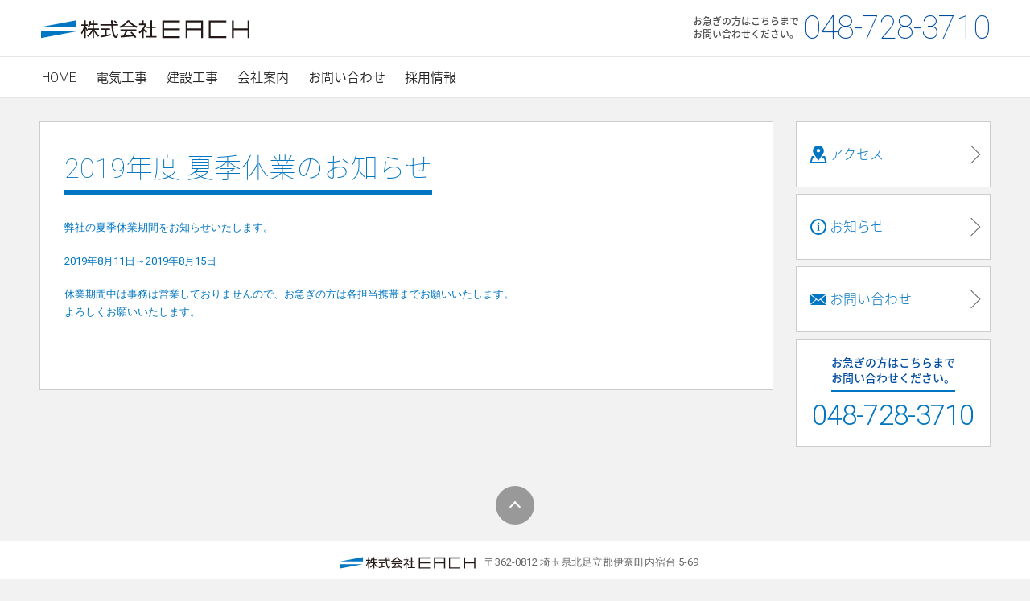

--- FILE ---
content_type: text/css
request_url: https://each-ina.co.jp/css/common.css
body_size: 1761
content:
@charset "utf-8";

/* HTML5 display definitions  （from normalize.css v3.0.3 ）
   ========================================================================== */

/**
 * Correct `block` display not defined for any HTML5 element in IE 8/9.
 * Correct `block` display not defined for `details` or `summary` in IE 10/11
 * and Firefox.
 * Correct `block` display not defined for `main` in IE 11.
 */

article,
aside,
details,
figcaption,
figure,
footer,
header,
main,
menu,
nav,
section,
summary {
	display: block;
}

/**
 * 1. Correct `inline-block` display not defined in IE 8/9.
 * 2. Normalize vertical alignment of `progress` in Chrome, Firefox, and Opera.
 */

audio,
canvas,
progress,
video {
	display: inline-block; /* 1 */
	vertical-align: baseline; /* 2 */
}

/**
 * Prevent modern browsers from displaying `audio` without controls.
 * Remove excess height in iOS 5 devices.
 */

audio:not([controls]) {
	display: none;
	height: 0;
}

/**
 * Address `[hidden]` styling not present in IE 8/9/10.
 * Hide the `template` element in IE 8/9/10/11, Safari, and Firefox < 22.
 */

[hidden],
template {
	display: none;
}


/*-----------------------------------------------------------------------------*/

/* 基本設定 */

/*-----------------------------------------------------------------------------*/
html, body, div, span, applet, object, iframe,
h1, h2, h3, h4, h5, h6, p, blockquote, pre,
a, abbr, acronym, address, big, cite, code,
del, dfn, em, font, img, ins, kbd, q, s, samp,
small, strike, strong, sub, sup, tt, var,
b, u, i, center,
dl, dt, dd, ol, ul, li,
fieldset, form, label, legend,
table, caption, tbody, tfoot, thead, tr, th, td {
	margin: 0;
	padding: 0;
	border: 0;
	outline: 0;
	font-size: 100%;
	vertical-align: baseline;
	background: transparent;
	}
*, *:before, *:after {
	box-sizing: border-box;
	}

html, body { height:100%;}

html {
	font-size: 62.5%; /*10px相当*/
	-webkit-font-smoothing: antialiased;
	}

body {
	color:#222;

	text-align:center;
	font-family: 'Roboto','Hiragino Kaku Gothic ProN', "メイリオ", sans-serif;
/*	font-family: 'Roboto','Noto Sans Japanese','Hiragino Kaku Gothic ProN', "メイリオ", sans-serif;*/
	font-size: 15px;
	line-height: 1.7;
	background-color:#F2F2F2;
/*	letter-spacing:0.5px;*/
    word-wrap:break-word;
    overflow-wrap:break-word;

	/*　iphoneでの文字拡大禁止　*/
	-webkit-text-size-adjust: 100%;
	}
@media screen and (max-width: 767px) {
body {
	font-size: 14px;
	}
}
table {
    font-size:inherit;
	line-height: 1.5;
	border-collapse:collapse;
	border-spacing:0;
	}
	th,td {
	font-weight: normal;
	text-align: left;
	}

h1,h2,h3,h4,h5,h6,em,pre { font-weight:normal;}

img {
	vertical-align: top;
	}
@media screen and (max-width: 767px) {
img {
	max-width:100%;
	height:auto;
	}
}
ul { list-style: none;}
ol { list-style: none;}

.clear { clear:both; }
.nowrap { white-space: nowrap; }

.text_c, .text_c p {	text-align:center !important;}
.text_r, .text_r p {	text-align:right !important;}

/*a img, a.btn_base, button {*/
a img {
	transition:all 0.4s ease;
	-webkit-backface-visibility: hidden;
	backface-visibility: hidden;
	}
	a:hover img {
	opacity:0.7;
	}

::-moz-selection { color:#fff; background: #0075C1; }
::selection { color:#fff; background:#0075C1; }

/*　レスポンシブ切り替え（brなど）　*/
.sp, .sp_br { display: inline; }
@media screen and (min-width: 768px) {
.sp, .sp_br { display: none; }
}



/*-----------------------------------------------------------------------------
　リンク
-----------------------------------------------------------------------------*/
	a {
	color: #0075C1;
	text-decoration: underline;
	outline:none;
	}
	a:hover {
	color: #2196F3;
	text-decoration: none;
/*	background-color:transparent;*/
	}
	a:active {
	}

/*-----------------------------------------------------------------------------
　フォント
-----------------------------------------------------------------------------*/
.font_b {
	font-weight: bold !important;
	}
.font_n{
	font-weight: normal !important;
	font-style: normal !important;
	}

/*-----------------------------------------------------------------------------
　float解除（共通）
-----------------------------------------------------------------------------*/
.cf:after {
	content: "";
	clear: both;
	display: block;
	}


--- FILE ---
content_type: text/css
request_url: https://each-ina.co.jp/css/layout.css
body_size: 2317
content:
@charset "utf-8";

@import url(//fonts.googleapis.com/earlyaccess/notosansjapanese.css);
@import url('https://fonts.googleapis.com/css?family=Roboto:100,300,400,500,700,900');

/*■■■■■■■■■■■■■■■■■■■■■■■■■■■■■■■■■■■■■■■*/
/*-----------------------------------------------------------------------------*/

/*　フォント　*/

/*-----------------------------------------------------------------------------*/
header,
nav,
#secondary,
h1,h2,h3,h4,
.btn_base,
#top_visual,
.biz_list,
.btn_cap {
	font-family: 'Roboto','Noto Sans Japanese','Hiragino Kaku Gothic ProN', "メイリオ", sans-serif;
	font-weight:400;
}


/*-----------------------------------------------------------------------------
　背景　
-----------------------------------------------------------------------------*/
#wrap {
	width:100%;
	margin:0 auto;
	position:relative;
	padding:0;
	}
@media screen and (min-width: 768px) {
#wrap {
	min-width:1240px;
	}
}

/*-----------------------------------------------------------------------------
　レイアウト　
-----------------------------------------------------------------------------*/
header, footer {
	width:100%;
	margin:0 auto;
	}
.inner, nav ul, #contentWrap  {
	width:100%;
	margin:0 auto;
	max-width:1180px;
	text-align: left;
	position:relative;
	}
@media screen and (max-width: 767px) {
.inner, nav ul  {
	padding:0 15px;
	}
}

/*-----------------------------------------------------------------------------
　header　
-----------------------------------------------------------------------------*/
header a {	outline:none;	text-decoration:none;}

header {
	position: relative;
	}
header .top_row {
	padding:10px 0;
	background-color:#fff;
	border-bottom:1px solid #E6E6E6;
	}
header .logo {
	width:262px;
	}
	header .logo a {
	display:block;
	}
	header .logo img {
	width:100%;
	height:auto;
	}
@media screen and (min-width: 768px) {
header .header_sub {
	position:absolute;
	right:0;
	top:5px;
	}
.contact_tel span {
	display:inline-block;
	vertical-align: middle;

	margin-left:5px;

	color:#4D4D4D;
	font-size:12px;
	font-weight:500;
	line-height:1.4;
	}
	.contact_tel span.tel {
	color:#004DA0;
	font-size:40px;
	font-weight:200;
	line-height:1;
	}
header .nav_btn {
	display:none;
	}
}
@media screen and (max-width: 767px) {
header {
	position: fixed;
	top:0;
	left:0;
	z-index:100;
	}
header .logo {
	width:180px;
	}
header .header_sub {display:none;}
}


/*-----------------------------------------------------------------------------
　nav_btn　
-----------------------------------------------------------------------------*/
header .nav_btn {
	position:absolute;
	right:-15px;
	top:-10px;
	bottom:-10px;
	width:120px;
	height:55px;
	padding-top:15px;
	background-color:#0075C1;
	color:#fff;
	font-weight:200;
	font-size:17px;
	padding-left:40px;
	}
	header .nav_btn:before, header .nav_btn:after {
	content:"";
	position:absolute;
	top:50%;
	left:15px;
	display:inline-block;
	width:10px;
	height:1px;
	background-color:#fff;
	transition:all 0.4s ease;
	}
	header .nav_btn:before {
	-webkit-transform: rotate(45deg);
	transform:rotate(45deg);
	}
	header .nav_btn:after {
	-webkit-transform: rotate(-45deg);
	transform:rotate(-45deg);
	left:22px;
	}

	header .on:before, header .on:after {
	width:20px;
	height:1px;
	top:50%;
	left:15px;
	}
	header .on:before {
	-webkit-transform: rotate(-45deg);
	transform:rotate(-45deg);
	}
	header .on:after {
	-webkit-transform: rotate(45deg);
	transform:rotate(45deg);
	}

/*-----------------------------------------------------------------------------
　nav　
-----------------------------------------------------------------------------*/
nav a {	outline:none;}

@media screen and (min-width: 768px) {
nav {
	visibility:visible !important;
	background-color:#fff;
	border-bottom:1px solid #E6E6E6;
	}
nav ul {
	font-size:16px;
	font-weight:300;
	}
	nav ul li {
	margin:0 20px 0 0;
	text-align:center;
	}
nav ul li a {
	display:block;
	height:50px;
	padding:12px 2px 0;
	text-decoration:none;
	color:#222;
	border-bottom:0 #0075C1 solid;
	transition:all 0.2s ease;
	}
	nav ul li a:hover, nav ul li.current a {
	border-bottom:6px #0075C1 solid;
	}
	nav ul li a:hover {
	color: #555;
	}
	nav ul li.current a {
	color:#0075C1;
	font-weight:400;
	}
}
nav {
	visibility:hidden;
	}

@media screen and (max-width: 767px) {
nav {
/*	display:none;*/
	padding:0 35px;
	position:fixed;
	width:100%;
	height:100%;
	left:0;
	top:0;
	background-color:#0075C1;
	z-index:-1;
	transition:all 0.6s ease;
	opacity:0;
	-webkit-transform:scale(0.8);
	transform:scale(0.8);
	}
	nav.show {
	visibility:visible;
/*	display:block;
    animation: show 0.6s ease-out 0s;*/
	opacity:1;
	-webkit-transform:scale(1);
	transform:scale(1);
	}
nav ul {
	padding-bottom:1px;
	position:relative;
	top:49%;
	-webkit-transform:translateY(-50%);
	transform:translateY(-50%);
	font-size:16px;
	font-weight:300;
	width:auto;
	}
	nav ul li {
	display:block !important;
	margin:0;
	text-align:left;
	border-bottom:1px solid rgba(255,255,255,0.5);
	}
nav ul li a {
	display:block;
	height:60px;
	padding:20px 0px 0;
	text-decoration:none;
	color:#fff;
	position:relative;
	}
	nav ul li.current a {
	color:rgba(255,255,255,0.3);
	}
nav ul li a:before {
	content:"";
	position:absolute;
	top:50%;
	right:5px;
	display:inline-block;
	border-top:1px solid #fff;
	border-right:1px solid #fff;
	width:9px;
	height:9px;
	margin-bottom: -3px;
	-webkit-transform: rotate(45deg);
	transform:rotate(45deg);
	}
	nav ul li.current a:before {
	display:none;
	}
}


/*-----------------------------------------------------------------------------
　contentWrap　
-----------------------------------------------------------------------------*/
@media screen and (max-width: 767px) {
#contentWrap {
	padding-top:80px;
	margin-bottom:30px;
	}
#content {
	width:100%;
	padding-left:12px;
	padding-right:12px;
	margin-bottom:30px;
	}
#secondary {
	width:100%;
	margin-bottom:20px;
	}
}
@media screen and (min-width: 768px) {
#contentWrap {
	padding-top:30px;
	margin-bottom:40px;
	}
#content {
	width:910px;
	float:left;
	}
#secondary {
	width:240px;
	float:right;
	}

.fixed {
	position:fixed;
	width:240px;
	top:20px;/*固定させたい位置*/
}
}

/*-----------------------------------------------------------------------------
　secondary　
-----------------------------------------------------------------------------*/
#secondary a {	outline:none;}

/*　リンク　*/
#secondary .box_link,
#secondary .box_tel,
#secondary .box_fb {
/*	border:1px #ccc solid;*/
	box-shadow:0 0 0 1px #ccc;
	background-color:#fff;
	margin-bottom:10px;
	transition:all 0.4s ease;
	}
@media screen and (min-width: 768px) {
	#secondary .box_link:hover,
	#secondary .box_tel:hover,
	#secondary .box_fb:hover {
	border-color:#0075C1;
	box-shadow:0 0 0 2px #0075C1;
	}
}
#secondary .box_link a {
	color:inherit;
	text-decoration:none;
	font-size:17px;
	font-weight: 200;
	position:relative;
	transition:all 0.4s ease;

	height:80px;
	padding:0 30px 0 15px;

	display: -webkit-flex;
	display: flex;
	-webkit-align-items: center;
	align-items: center;
	}
	#secondary .box_link a:hover {
	}
	#secondary .box_link a img {
	opacity:1 !important;
	width:24px;
	height:auto;
	margin:0 2px 0 0;
	}
	#secondary .box_link a:after {
	content:"";
	position:absolute;
	top:50%;
	right:15px;
	display:inline-block;
	border-top:1px solid #666;
	border-right:1px solid #666;
	width:16px;
	height:16px;
	margin-top:-8px;
	-webkit-transform: rotate(45deg);
	transform:rotate(45deg);
	transition:all 0.4s ease;
	}
	#secondary .box_link a:hover:after {
	border-color:#0075C1;
	border-width:3px;
	right:10px;
	}
#secondary .box_tel {
	text-align:center;
	padding:20px 0;
	}

.box_tel span.tel_cap {
	display:inline-block;
	color:#004DA0;
	font-size:1.4rem;
	font-weight:500;
	line-height:1.4;
	padding-bottom:5px;
	margin-bottom:12px;
	border-bottom:2px solid #0075C1;
	}
	.box_tel span.tel {
	display:block;
	color:#0075C1;
	font-size:35px;
	font-weight:300;
	line-height:1;
	}
.box_fb {
	text-align:center;
	padding:20px;
	}

@media screen and (max-width: 767px) {
#secondary .box_link,
#secondary .box_tel,
#secondary .box_fb {
	margin-bottom:0;
	}
#secondary .box_link a {
	height:70px;
	-webkit-justify-content: center;
	justify-content: center;
	}
.box_tel span.tel_cap br {
	display: none;
	}
	.box_tel span.tel {
	font-size:40px;
	}
}

/*-----------------------------------------------------------------------------
　footer　
-----------------------------------------------------------------------------*/
footer a {	outline:none; text-decoration:none; color:inherit;}
footer a:hover {text-decoration: underline;}

footer {
	width:100%;
	position:relative;
	border-top:1px solid #E6E6E6;
	}

.address {
	background-color:#fff;
	color:#666;
	font-size:13px;
	padding:10px 0;
	}
	.address img, .address span {
	display:inline-block;
	vertical-align:middle;
	}
	.footer_logo {
	width:170px;
	margin:0 10px;
	}
.copyright {
	padding:10px 0 15px;
	color:#fff;
	background-color:#004DA0;
	}
	.copyright small {
	font-size:12px;
	}

/*　ページトップ　*/
#page_top {
	background-color:#999;
	width:48px;
	height:48px;
	line-height:48px;
	border-radius:24px;
	margin:20px auto;
	transition:all 0.4s ease;
	}
	#page_top:hover {
	cursor:pointer;
	background-color:#0075C1;
	}
	#page_top i {
	display:inline-block;
	border-top:2px solid #fff;
	border-left:2px solid #fff;
	width:10px;
	height:10px;
	margin-bottom: -3px;
	-webkit-transform: rotate(45deg);
	transform:rotate(45deg);
	}


--- FILE ---
content_type: text/css
request_url: https://each-ina.co.jp/css/base.css
body_size: 2012
content:
@charset "utf-8";

/*-----------------------------------------------------------------------------
　レイアウト　
-----------------------------------------------------------------------------*/
.flt_l {float:left;}
.flt_r {float:right;}

img.flt_l { margin-right:10px; margin-bottom:15px;}
img.flt_r { margin-left:10px; margin-bottom:15px;}

dl.in_b,
ul.in_b,
.in_b,
.dl_table {
	letter-spacing: -.40em; /* 文字間を詰めて隙間を削除する */
	}
dl.in_b dt,
dl.in_b dd,
.in_b li,
.in_b > div,
.in_b > section,
.in_b > .section,
.dl_table > dl > dt,
.dl_table > dl > dd {
	letter-spacing: 0px; /* 文字間を通常に戻す */
	display: inline-block;
	vertical-align:top;
	}

/*-----------------------------------------------------------------------------
　p　段落スタイル関連
-----------------------------------------------------------------------------*/
#content p {
	margin-bottom: 1.5em;
	text-align: justify;
	-ms-text-justify: inter-ideograph;
	}
#content section, #content .section {
	margin-bottom: 50px;
	}
	#content .box_base > section:last-child {
	margin-bottom: 10px;
	}
	/*　h2内　*/
	#content > section, #content > section  {
	margin-bottom: 30px;
	}
	#content > .section > p, #content > section > p {
	}
	#content p.mgn-b0 {
	margin-bottom: 0;
	}

#XXX .entry-content p {
	margin-bottom: 20px;
	}


/*■■■■■■■■■■■■■■■■■■■■■■■■■■■■■■■■■■■■■■■*/
/*-----------------------------------------------------------------------------
　h1
-----------------------------------------------------------------------------*/
#content h1 {
	font-size:34px;
	line-height:1;
	font-weight:100;
	margin:0 auto 30px;
	}
	#content h1 span {
	display:inline-block;
	border-bottom:6px solid #0075C1;
	padding:10px 0 10px;
	}
	#content h1 i {
	font-style:normal;
	font-size:59%;
	font-weight:300;
	color:#0075C1;
	display:inline-block;
	margin-left:0.5rem;
	}

@media screen and (max-width: 767px) {
#content h1 {
	font-size:30px;
	}
}

/*-----------------------------------------------------------------------------
　h2
-----------------------------------------------------------------------------*/
#content h2 {
	color:#444;
	font-size:23px;
	line-height:1.3;
	font-weight:100;
	display:inline-block;
	border-bottom:5px solid #aaa;
	padding:0 0 4px;
	margin:0 auto 20px;
	position:relative;
	}
/*#content h2:before {
	content:"";
	display:inline-block;
	width:18px;
	height:18px;
	border-radius:10px;
	border:4px solid #aaa;
	margin:0 5px -1px 0;
}*/
#news #content h2 {
	display:block;
	border-bottom:1px solid #ddd;
	padding:0 0 15px;
	}
	#news #content h2 a {
	text-decoration:none;
	color:inherit;
	}

/*-----------------------------------------------------------------------------
　h3
-----------------------------------------------------------------------------*/
#content h3 {
	color:#0075C1;
	font-size:17px;
	line-height:1.5;
	font-weight:300;
	margin:0 auto 10px;
	position:relative;
	}

/*-----------------------------------------------------------------------------
　h4
-----------------------------------------------------------------------------*/
#content h4, #content .ttl_m {
	font-size:12px;
	font-weight:bold;
	padding:1.5em 0 0.5em;
	margin:0;
	}

/*■■■■■■■■■■■■■■■■■■■■■■■■■■■■■■■■■■■■■■■*/
/*-----------------------------------------------------------------------------
　topicPath
-----------------------------------------------------------------------------*/
.topicPath {
	}

/*■■■■■■■■■■■■■■■■■■■■■■■■■■■■■■■■■■■■■■■*/
/*-----------------------------------------------------------------------------
　base_box
-----------------------------------------------------------------------------*/
.box_base {
	margin:0 auto 30px;
	box-shadow:0 0 0 1px #ccc;
	background-color:#fff;
	padding:30px 30px 25px;
/*	border-top:5px solid #0075C1;*/
	}
@media screen and (max-width: 767px) {
.box_base {
	padding:30px 15px 25px;
	}
}

/*-----------------------------------------------------------------------------
　リンク
-----------------------------------------------------------------------------*/
.area_more {
	text-align:right;
	}
.link_more {
	display:inline-block;
	font-size:13px;
	color:#fff;
	background-color:#999999;
	line-height:30px;
	border-radius:15px;
	padding:0 30px 0 25px;
	text-decoration:none;
	position:relative;
	}
	.link_more:after {
	content:"";
	position:absolute;
	top:50%;
	right:20px;
	display:inline-block;
	border-top:2px solid #fff;
	border-right:2px solid #fff;
	width:8px;
	height:8px;
	margin-top:-5px;
	-webkit-transform: rotate(45deg);
	transform:rotate(45deg);
	}
.link_more:hover {
	color:#fff;
	background-color:#0075C1;
	}

@media screen and (max-width: 767px) {
.area_more {
	text-align:center;
	}
}

/*-----------------------------------------------------------------------------
　ボタン
-----------------------------------------------------------------------------*/
.area_btn {
	text-align:center;
	display:block;
	padding:12px 0 20px;
	}
#side_box .area_btn {
	padding:0;
	}

.btn_base {
	outline:none;
	position:relative;
	display:inline-block;
	font-size:21px;
	font-weight:200;
	text-align:center;
	line-height:50px;
	border-radius:25px;
	padding:0 20px;
	background:#fff;
	border:none;
	color:#0075C1;
	border:2px solid #0075C1;
	min-width:260px;
	text-decoration:none;
	margin:0 auto 0;
	transition:all 0.4s ease;
	}
.btn_base:after {
	content:"";
	position:absolute;
	top:50%;
	right:20px;
	display:inline-block;
	border-top:2px solid #0075C1;
	border-right:2px solid #0075C1;
	width:12px;
	height:12px;
	margin-top:-6px;
	-webkit-transform: rotate(45deg);
	transform:rotate(45deg);
	}
	.btn_base:hover {
	cursor:pointer;
	background:#0075C1;
	color:#fff;
	text-decoration:none;
	}
	.btn_base:hover:after {
	border-color:#fff;
	}

/*-----------------------------------------------------------------------------
　テーブル
-----------------------------------------------------------------------------*/
.tbl {
	margin:0 auto 10px;
	}

.tbl dl {
	width:100%;
	display:table;
	padding:0;
	margin:0 auto 20px;
	}
/*	.tbl dl:nth-of-type(odd) {
	background-color:#f2f2f2;
	}
	.tbl dl:nth-of-type(even) {
	background-color:#fcfcfc;
	}*/
.tbl dt, .tbl dd {
	display:table-cell;
	vertical-align:middle;
	padding:0 20px 10px;
	margin:0 auto;
	}
	.tbl dt { width:15%;}
	.tbl dd { }
.tbl dt {
	color:#4098D1;
	padding-left:15px;
	font-size:80%;
	font-weight:bold;
	border-bottom:1px solid #999;
	}
/*	.tbl dt:before {
	content:"";
	display:inline-block;
	width:9px;
	height:9px;
	border-radius:5px;
	border:2px solid #80BAE0;
	margin:0 5px 0 0;
	}*/
.tbl dd {
	border-bottom:1px solid #ddd;
	}

@media screen and (max-width: 767px) {
.tbl dl, .tbl dt, .tbl dd {
	display:block;
	width:auto;
	padding-left:0;
	padding-right:0;
	}
.tbl dl {
	margin-bottom:30px;
	}
.tbl dt {
	width:auto;
	display:inline-block;
	border-bottom:none;
	padding:0;
	margin-bottom:5px;
	}
.tbl dd {
	padding:0 0 5px;
	}
}

table {
/*	margin:0 auto;*/
	clear:both;
	margin:0 auto 10px;
	}
table.base01 {
	width:100%;
	border:1px #ccc solid;
	}
/*	table.base01 tr:nth-child(odd) {
	background-color: #f9f9f9;
	}*/
	table.base01 th, table.base01 td {
	padding:8px 15px;
	border:1px #ccc solid;
	}
	table.base01 th {
	background-color: #f5f5f5;
	text-align:left;
	}
	table.base01 td {;
	}

.kigou {
	font-family: 'Hiragino Kaku Gothic ProN', "メイリオ", sans-serif;
	margin-right:0.2em;
	}

/*-----------------------------------------------------------------------------
　リストスタイル
-----------------------------------------------------------------------------*/
ul.list_dot {
	padding-left:1.7em;
	}
	ul.list_dot li { list-style-type:disc;}

ol.list_num {
	padding-left:1.7em;
	}
	ol.list_num li { list-style-type:decimal;}

ul.list_square {
	padding-left:1.7em;
	}
	ul.list_square li { list-style-type: square;}

ol.list_alpha {
	padding-left:2em;
	}
	ol.list_alpha li { list-style-type: upper-alpha;}

/*-----------------------------------------------------------------------------
　img
-----------------------------------------------------------------------------*/
img.waku {
	background-color:#fff;
	padding:2px;
	border:1px #ccc solid;
	}

/*-----------------------------------------------------------------------------
　telリンク
-----------------------------------------------------------------------------*/
.tel_link {
	cursor:default;
	color:inherit;
	text-decoration:none;
	letter-spacing: -0.02em;
	}


--- FILE ---
content_type: text/css
request_url: https://each-ina.co.jp/css/page_style.css
body_size: 2791
content:
@charset "utf-8";

/*-----------------------------------------------------------------------------
　トップ
-----------------------------------------------------------------------------*/
#top_visual {
	width:100%;
	overflow:hidden;
	margin-bottom:30px;
	}
@media screen and (max-width: 767px) {
#top_visual {
	margin-top:-25px;
	}
#copy {
	background-color:#268ACA;
	color:#fff;
	font-size:15px;
	font-weight:300;
	padding:20px 5px;
	text-align:center;
	}
	#copy img {
	width:100px;
	height:auto;
	margin:0 auto 10px; 
	}
#visual {
	}
}
@media screen and (min-width: 768px) {
#copy {
	width:440px;
	height:400px;
	background-color:#268ACA;
	color:#fff;
/*	font-size:40px;*/
	font-weight:200;
	padding:20px 10px;
	display:table-cell;
	vertical-align:middle;
	text-align:center;
	}
	#copy img {
	margin:0 auto 30px; 
	}
	#copy p {
	font-size:18px;
	font-weight:100;
	}
#visual {
	float:right;
	width:740px;
	height:400px;
	overflow:hidden;
	}
}

.biz_list li {
	width:440px;
	box-shadow:0 0 0 1px #ccc;
	background-color:#fff;
	margin:0 auto 30px;
	}
	.biz_list li:nth-child(odd) {
	margin-right:30px;
	}
	.biz_list a {
	display:block;
	color: #222;
	text-decoration:none;
	}
	.biz_list li:hover {
	}
	.biz_list img {
	width:100%;
	height:auto;
	}
	.biz_list .ttl {
	font-size:23px;
	font-weight:100;
	padding:10px 25px;
	position:relative;
	}
	.biz_list .ttl:after {
	content:"";
	position:absolute;
	top:50%;
	right:15px;
	display:inline-block;
	border-top:1px solid #666;
	border-right:1px solid #666;
	width:16px;
	height:16px;
	margin-top:-8px;
	-webkit-transform: rotate(45deg);
	transform:rotate(45deg);
	}
@media screen and (max-width: 767px) {
.biz_list li {
	width:100%;
	}
	.biz_list li:nth-child(odd) {
	margin-right:0;
	}
	.biz_list li img {
	width:100%;
	}
}

/*-----------------------------------------------------------------------------
　NEWS
-----------------------------------------------------------------------------*/
dl.news {
	}
	dl.news dt {
	font-weight:300;
	}
	dl.news dd {
	border-bottom:1px solid #ccc;
	margin: 0 0 25px 0;
	padding:0 0 5px;
	}

	dl.news dd a {
/*	color: inherit;*/
	text-decoration:none;
	}
	dl.news dd a:hover{
	text-decoration:underline;
	}

.icon_new {
	color: #fff;
	background-color:#F44336;
	padding:0 8px;
	margin-left:5px;
	display:inline-block;
	white-space: nowrap;
/*	font-family: Georgia, "Times New Roman", Times, serif;*/
	font-size: 11px;
	line-height:15px;
	border-radius:2px;
	letter-spacing:1px;
	}
@media screen and (min-width: 768px) {
dl.news {
	overflow:auto;
	}
	dl.news dt {
	float:left;
	clear:both;
	width:6em;
	white-space: nowrap;
	}
	dl.news dd {
	border-bottom:1px solid #ccc;
	margin: 0 0 25px 0;
	padding:0 0 5px 6.5em;
	}
}

.date {
	font-size:13px;
	color:#0075C1;
	margin:0 0 10px;
	}
#news .entry-content {
	margin:0 auto 60px;
	}

/*　navigation
--------------------*/
.navigation {
	width:100%;
	text-align:center;
	clear:both;
	padding:0;
/*	font-size:11px;*/
	line-height:30px;
	margin:0 0 30px;
	}
	.navigation li {
	display:inline-block;
	margin: 0 2px;
	}
	.navigation li a {
	text-align:center;
	display: block;
	padding:0 30px;
	text-decoration:none;
	color:#666;
	background-color:#fff;

	-webkit-transition:background .5s ease;
	transition:background .3s ease;
	}
	.navigation li a:hover {
	color:#fff;
	background-color:#0075C1;
	}
.navigation li.link_prev a, .navigation li.link_next a {
	padding:0 10px;
	min-width:30px;
	}

/*　pager
--------------------*/
.pagination {
	width:100%;
	text-align:center;
	clear:both;
	margin:20px 0;
	font-size:14px;
	line-height:30px;
/*	font-family:Arial, Helvetica Neue, Helvetica, sans-serif;*/
	}
.pagination span, .pagination a {
	text-align:center;
	width:30px;
	display: inline-block;
	margin: 5px 2px;
	padding:0;
	text-decoration:none;
	color:#666;
/*	border:1px #ccc solid;*/
	background-color:#fff;
	-webkit-transition:background .5s ease;
	transition:background .3s ease;
	}
	.pagination a.page_prev, .pagination a.page_next {
	width:auto;
	padding:0 10px;
	}
/*	.pagination a.page_first { margin-right:10px;}
	.pagination a.page_last { margin-left:10px;}*/

.pagination a:hover{
	color:#fff;
	background-color:#999;
	}

.pagination .current{
	border:none;
	background-color:#0075C1;
	color:#fff;
/*	font-weight:bold;*/
	}

/*■■■■■■■■■■■■■■■■■■■■■■■■■■■■■■■■■■■■■■■*/

/*　共通　*/
/*-----------------------------------------------------------------------------*/
.main_txt {
	font-size:109.1%;
	margin-bottom:20px;
	}
.main_img {
	margin:-30px -15px 20px;
	}
	.main_img img {
	width:100%;
	}
@media screen and (min-width: 768px) {
.main_img {
	margin:-30px -30px 20px;
	}
}
#content .btn_cap {
	text-align:center;
	margin:0 auto;
	font-size:19px;
	font-weight:500;
	color:#808080;
	}

/*　電気工事＆建設工事
----------------------------------------*/
.itemList {
	margin:0 0 -30px;
	}
.itemList li {
	width:100%;
	margin:0 0 30px;
	}
	.itemList img {
	width:100%;
	margin:0 0 15px;
	}
	.itemList h3 {
	border-bottom:1px solid #0075C1;
	padding:0 0 10px;
	margin:0 0 30px;
	}
	.itemList p {
	margin-bottom:0 !important;
	}
@media screen and (max-width: 767px) {
	.itemList h3 br {
	display:none;
	}
}
@media screen and (min-width: 768px) {
ul.itemList {
	margin:0 -15px -30px;
	}
ul.itemList li {
	width:260px;
	margin:0 15px 30px;
	}
	.itemList h3 {
	display: -webkit-flex;
	display: flex;
	-webkit-align-items: center;
	align-items: center;
	height:70px;
	}
	#construction .itemList h3 {
	height:45px;
	}
	.itemList p {
	font-size:13px;
	}
}
.ph_gallery {
	margin:0 ;
	}
	.ph_gallery li {
	width:30%;
	margin:5px 1.5%;
	}
	.ph_gallery li img {
	width:100%;
	height:auto;
	}
@media screen and (min-width: 768px) {
.ph_gallery {
	margin:0 -15px;
	}
	.ph_gallery li {
	width:116px;
	margin:12px 15px;
	}
}


/*　google map
-----------------------------------------------------------------------------*/
@media screen and (max-width: 767px) {
	.map-container {
/*	border:1px #ddd solid;*/
	position: relative;
/*	padding-bottom: 56.25%;
	padding-top: 30px;
	height: 0;*/
	height: 250px;
	overflow: hidden;
	}
	.map-container iframe  {
	position: absolute !important;
	top: 0;
	left: 0;
	width: 100%;
	height: 100%;
	}
}


/*■■■■■■■■■■■■■■■■■■■■■■■■■■■■■■■■■■■■■■■*/
/*-----------------------------------------------------------------------------
　form_contact
-----------------------------------------------------------------------------*/
#form_contact dl {
	}
#form_contact dt, #form_contact dd {
	}
	#form_contact dt {
	width:20%;
	}
	#form_contact dd {
	}
@media screen and (max-width: 767px) {
#form_contact dt, #form_contact dd {
	border-bottom:none;
	}
	#form_contact dl {
	margin-bottom:15px;
	}
	#form_contact dt {
	width:auto;
	margin-bottom:5px;
	}
	#form_contact dd {
	}
}

/*　確認事項
------------------------*/
#acceptance {
/*	border-bottom:1px solid #ddd;*/
	margin:0 auto 70px;
	position:relative;
	}
#acceptance:after {
	content:"";
	position:absolute;
	bottom:-40px;
	left:50%;
	margin-left:-15px;
	display:inline-block;
	border-bottom:1px solid #999;
	border-right:1px solid #999;
	width:30px;
	height:30px;
	-webkit-transform: rotate(45deg);
	transform:rotate(45deg);
	transform:scaleX(2.5) rotate(45deg);
	}
	#acceptance .ttl {
	margin-bottom:1em;
	}
	#acceptance ol {
	font-size:11px;
	margin-bottom:15px;
	}



/*　フォーム基本
------------------------*/
input, textarea, select {  outline:none;}
input, textarea { -webkit-appearance: none;}
input[type=checkbox] { -webkit-appearance:checkbox;}
input[type=radio] { -webkit-appearance:radio-button;}

#form_contact input {	width: 70%;}
#form_contact input[type=checkbox], #form_contact input[type=radio] {	width: auto;}
#form_contact .w_l {	width: 100%;}
#form_contact .w_m {	width: 70%;}
#form_contact .w_s {	width: 150px;}
#form_contact textarea {resize: vertical; height:200px;width: 100%;}
@media screen and (max-width: 767px) {
	#form_contact input:not([type=checkbox]):not([type=radio]) { width: 100%;}
}
input, textarea, select {
	font-size: inherit;
	line-height: inherit;
    font-family: inherit;
	}
#form_contact input, #form_contact textarea, #form_contact select {
	font-size:14px;
/*	color:#ddd;*/
	border:none;
	padding: 4px 8px;
	border-radius:4px;

	border:1px solid #ccc;
	background-color:#fff;
	}
	#form_contact input:focus, #form_contact textarea:focus, #form_contact select:focus {
	border: 1px #888 solid;
	}
@media screen and (max-width: 767px) {
	#form_contact input, #form_contact textarea, #form_contact select {	font-size:16px;}
}

/*　パーツ
------------------------*/
#form_contact select {	padding: 4px 2px;}/*上書き*/

#form_contact input[type=radio], #form_contact input[type=checkbox] {
	vertical-align: middle;
	margin-bottom:5px;
	}
	#form_contact label {
	}

#form_contact .attention {
	font-size:11px;
	color:#666;
	}
#form_contact sup {
	font-size:12px;
	color:red;
	padding:0;
	vertical-align: top;
	}

/*　フォームボタン
------------------------*/
.form_btn {
	text-align:center;
	margin:30px auto;
	}
	.form_btn .button, .form_btn button,
	.form_btn input[type=submit], .form_btn input[type=button]
	 { margin:0 5px;}
/*　buttun　*/
.button, a.button {
	}
	.button:hover { }
	.button:active { }

.btn_back {
	width:120px;
	min-width:120px;
	background-color:#999;
	box-shadow:0 3px 0 #666;
	}
	.btn_back:hover {
	background-color:#777;
	}

/*　必須　*/
.hissu {
	font-weight:normal;
	display:inline-block;
	font-size:10px;
	line-height:14px;
/*	background-color:#EF5959;*/
	background-color:#777;
	color:#eee;
	padding:0 5px;
	letter-spacing:2px;
	border-radius:3px;
	margin:0 8px;
	}

/*　Contact Form 7　*/
div.wpcf7-response-output {
	font-size:14px;
	border-radius:6px;
	margin: 2em 0.5em 1em !important;
	padding: 0.5em 1.2em !important;
	color:#fff;
	border:none !important;
	}
div.wpcf7-mail-sent-ok {
	background-color:#268ACA;
	}
div.wpcf7-mail-sent-ng {
	background-color:#E95E50;
	}
div.wpcf7-spam-blocked {
	background-color:#E67E22;
	}
div.wpcf7-validation-errors {
	background-color:#F1C40F;
	}

/* 完了画面 */
.sent #form_contact, .sent .form_btn {
	display:none;
	}
#sent_msg {
	margin:0 0.5em;
	display:none;
	}
	.sent #sent_msg {
	display:block;
	}


--- FILE ---
content_type: image/svg+xml
request_url: https://each-ina.co.jp/images/icon_news.svg
body_size: 632
content:
<?xml version="1.0" encoding="utf-8"?>
<!-- Generator: Adobe Illustrator 15.1.0, SVG Export Plug-In . SVG Version: 6.00 Build 0)  -->
<!DOCTYPE svg PUBLIC "-//W3C//DTD SVG 1.1//EN" "http://www.w3.org/Graphics/SVG/1.1/DTD/svg11.dtd">
<svg version="1.1" id="レイヤー_1" xmlns="http://www.w3.org/2000/svg" xmlns:xlink="http://www.w3.org/1999/xlink" x="0px"
	 y="0px" viewBox="0 0 24 24" enable-background="new 0 0 24 24" xml:space="preserve">
<path fill="#0075C1" d="M12,4c4.411,0,8,3.589,8,8s-3.589,8-8,8s-8-3.589-8-8S7.589,4,12,4 M12,2C6.478,2,2,6.478,2,12
	s4.478,10,10,10c5.523,0,10-4.478,10-10S17.523,2,12,2L12,2z"/>
<g>
	<path fill="#0075C1" d="M13.096,9.819v5.427c0,0.483,0.057,0.792,0.169,0.927c0.112,0.134,0.332,0.211,0.659,0.23v0.264h-3.699
		v-0.264c0.303-0.01,0.527-0.098,0.674-0.264c0.098-0.112,0.146-0.41,0.146-0.894v-3.999c0-0.483-0.056-0.792-0.168-0.927
		c-0.112-0.134-0.33-0.211-0.652-0.23V9.819H13.096z M12.07,6.501c0.317,0,0.586,0.111,0.806,0.333c0.22,0.223,0.33,0.49,0.33,0.802
		s-0.111,0.579-0.333,0.798c-0.223,0.22-0.49,0.33-0.803,0.33s-0.578-0.11-0.798-0.33s-0.33-0.486-0.33-0.798s0.11-0.58,0.33-0.802
		C11.492,6.612,11.758,6.501,12.07,6.501z"/>
</g>
</svg>


--- FILE ---
content_type: application/javascript
request_url: https://each-ina.co.jp/js/common.js
body_size: 904
content:
/*
 * Modified:  2016-11
 */

/*------------------------------------- 
ページ内　スムーススクロール
<a href="#***">の場合、スクロール処理を追加 
-------------------------------------*/
jQuery(function(){
	$('a[href^=#],area[href^=#]').not('a[href=#]').click(function(){
		var speed = 1200;
		var href= $(this).attr("href");
		var target = $(href == "#" || href == "" ? 'html' : href);
		var position = target.offset().top;
		$("html, body").animate({scrollTop:position}, speed, "swing");
		return false;
	});

	//スクロールしてトップ
	$("#page_top").click(function() {
		$("html, body").animate({
			scrollTop: 0
		}, 800, "swing");
		return false
	})
});

/*------------------------------------- 
ページトップ　フェードイン
-------------------------------------*/
//jQuery(function(){
//	var showFlag = false;
//	var topBtn = $('#page_top');	
////	topBtn.css('bottom', '-50px');
//	//スクロールが300に達したらボタン表示
//	$(window).scroll(function () {
//		if ($(this).scrollTop() > 300) {
//			if (showFlag == false) {
//				showFlag = true;
//				topBtn.stop().animate({opacity : '1'}, "slow"); 
//			}
//		} else {
//			if (showFlag) {
//				showFlag = false;
//				topBtn.stop().animate({opacity : '0'}, "normal"); 
//			}
//		}
//	});
//});

/*-------------------------------------
外部リンクは別ウインドウを設定
-------------------------------------*/
jQuery(function(){
	$('a[href^="http://"],a[href^="https://"], .plan_detail a')
		.not('[href*="'+location.hostname+'"]')
		.attr({target:"_blank"})
		.addClass("externalLink");
});

/*------------------------------------- 
一部を固定
-------------------------------------*/
jQuery(function() {
	var tab = $('#fix_box'),
	offset = tab.offset();

	$(window).scroll(function () {
	if($(window).scrollTop()+20 > offset.top) {
		tab.addClass('fixed');
	} else {
		tab.removeClass('fixed');
	}
	});
});

/*------------------------------------- 
nav　toggle　メニュー
-------------------------------------*/
jQuery(function() {
	$('.nav_btn, #back_layer').click(function(){
		$(".nav_btn").toggleClass('on');
//		$("nav").animate({height:'toggle'}),"fast";
		$("nav").toggleClass('show');
//		$("#back_layer").toggleClass('show');
		return false;
	});
});

--- FILE ---
content_type: image/svg+xml
request_url: https://each-ina.co.jp/images/icon_contact.svg
body_size: 658
content:
<?xml version="1.0" encoding="utf-8"?>
<!-- Generator: Adobe Illustrator 15.1.0, SVG Export Plug-In . SVG Version: 6.00 Build 0)  -->
<!DOCTYPE svg PUBLIC "-//W3C//DTD SVG 1.1//EN" "http://www.w3.org/Graphics/SVG/1.1/DTD/svg11.dtd">
<svg version="1.1" id="レイヤー_1" xmlns="http://www.w3.org/2000/svg" xmlns:xlink="http://www.w3.org/1999/xlink" x="0px"
	 y="0px" viewBox="0 0 24 24" enable-background="new 0 0 24 24" xml:space="preserve">
<g>
	<polygon fill="#0075C1" points="12,13.35 22,5.021 22,5 2,5 2,5.021 	"/>
	<polygon fill="#0075C1" points="22,6.323 15.183,12 22,17.677 	"/>
	<polygon fill="#0075C1" points="14.401,12.65 12,14.65 9.598,12.65 2,18.979 2,19 22,19 22,18.979 	"/>
	<polygon fill="#0075C1" points="8.817,12 2,6.323 2,17.677 	"/>
</g>
</svg>


--- FILE ---
content_type: image/svg+xml
request_url: https://each-ina.co.jp/images/icon_access.svg
body_size: 577
content:
<?xml version="1.0" encoding="utf-8"?>
<!-- Generator: Adobe Illustrator 15.1.0, SVG Export Plug-In . SVG Version: 6.00 Build 0)  -->
<!DOCTYPE svg PUBLIC "-//W3C//DTD SVG 1.1//EN" "http://www.w3.org/Graphics/SVG/1.1/DTD/svg11.dtd">
<svg version="1.1" id="レイヤー_1" xmlns="http://www.w3.org/2000/svg" xmlns:xlink="http://www.w3.org/1999/xlink" x="0px"
	 y="0px" viewBox="0 0 24 24" enable-background="new 0 0 24 24" xml:space="preserve">
<path fill="#0075C1" d="M12,1C9.25,1,5.125,3,5.125,8c0,2.5,5.501,9.5,6.875,12c1.375-2.5,6.875-9.5,6.875-12C18.875,3,14.75,1,12,1
	z M12,9.438c-1.208,0-2.188-0.979-2.188-2.188S10.792,5.063,12,5.063c1.209,0,2.188,0.979,2.188,2.188S13.209,9.438,12,9.438z"/>
<path fill="#0075C1" d="M21.5,23h-19c-0.313,0-0.609-0.147-0.798-0.397c-0.189-0.251-0.25-0.575-0.163-0.877l2-7
	C3.661,14.296,4.054,14,4.5,14h1.859l1.302,2H5.254l-1.429,5h16.348l-1.428-5H16.34l1.301-2H19.5c0.446,0,0.839,0.296,0.961,0.726
	l2,7c0.087,0.302,0.026,0.626-0.162,0.877C22.109,22.853,21.813,23,21.5,23z"/>
</svg>


--- FILE ---
content_type: image/svg+xml
request_url: https://each-ina.co.jp/images/logo.svg
body_size: 1897
content:
<?xml version="1.0" encoding="utf-8"?>
<!-- Generator: Adobe Illustrator 15.1.0, SVG Export Plug-In . SVG Version: 6.00 Build 0)  -->
<!DOCTYPE svg PUBLIC "-//W3C//DTD SVG 1.1//EN" "http://www.w3.org/Graphics/SVG/1.1/DTD/svg11.dtd">
<svg version="1.1" id="レイヤー_1" xmlns="http://www.w3.org/2000/svg" xmlns:xlink="http://www.w3.org/1999/xlink" x="0px"
	 y="0px" viewBox="0 0 262 50" enable-background="new 0 0 262 50" xml:space="preserve">
<g>
	<g id="ロゴ_4_">
		<polygon fill="#0075C1" points="44.778,15.215 44.778,23.465 1,23.465 		"/>
		<polygon fill="#0075C1" points="1,37.215 1,28.966 44.778,28.966 		"/>
	</g>
	<g>
		<path fill="#231815" d="M56.439,22.764v-0.74h2.866v-1.768h-2.866v-5.041h-1.911v5.041h-3.607v1.768h3.535
			c-0.835,3.367-2.413,6.928-3.893,9.005l1.337,1.409c0.908-1.528,1.863-3.678,2.628-5.972v10.726h1.911V25.319
			c0.621,1.386,1.218,2.843,1.601,3.845l1.122-1.575C58.542,26.395,57.442,24.436,56.439,22.764z"/>
		<path fill="#231815" d="M67.546,26.991h5.351v-1.815h-6.091v-4.107h4.729v-1.792h-4.729v-4.061h-1.911v4.061h-2.34
			c0.239-1.003,0.43-2.007,0.573-3.033l-1.839-0.311c-0.334,2.747-1.099,5.351-2.413,7.644l1.648,0.836
			c0.598-1.075,1.099-2.174,1.505-3.344h2.866v4.107h-5.923v1.815h5.279c-1.433,2.986-3.894,5.733-6.187,7.31l1.361,1.576
			c1.959-1.552,3.989-3.941,5.47-6.615v7.93h1.911v-8.288c1.409,2.675,3.32,5.158,5.088,6.831l1.457-1.601
			C71.272,32.51,68.932,29.787,67.546,26.991z"/>
		<path fill="#231815" d="M94.563,19.42l1.505-1.052c-0.837-1.003-1.959-2.006-3.417-3.057l-1.241,1.002
			C92.748,17.365,93.823,18.417,94.563,19.42z"/>
		<path fill="#231815" d="M82.501,33.202v-6.091h4.371v-1.84h-11.25v1.84h4.849v6.473c-2.173,0.406-4.252,0.765-5.685,0.979
			l0.526,1.935c3.152-0.597,8.813-1.768,12.421-2.604l-0.143-1.672C86.156,32.51,84.34,32.868,82.501,33.202z"/>
		<path fill="#231815" d="M94.182,34.898c-1.815-0.144-3.178-5.423-3.75-13.139h6.282v-1.862h-6.426
			c-0.072-1.457-0.144-2.985-0.168-4.586h-2.173c0.071,1.576,0.144,3.105,0.239,4.586H74.857v1.862H88.33
			c0.716,8.601,2.317,14.882,5.422,15.336c1.767,0.263,2.699-0.789,3.057-4.969l-1.791-0.525
			C94.922,34.205,94.707,34.946,94.182,34.898z"/>
		<path fill="#231815" d="M110.521,15.215h-1.935c-2.938,3.823-6.521,6.331-10.104,7.596l1.171,1.72
			c1.265-0.525,2.507-1.171,3.726-1.958v1.504h12.707v-1.385c1.171,0.741,2.365,1.338,3.583,1.863l1.267-1.743
			C117.258,21.426,113.604,19.038,110.521,15.215z M103.81,22.31c1.983-1.36,3.918-3.081,5.732-5.302
			c1.912,2.245,3.871,3.964,5.9,5.302H103.81z"/>
		<path fill="#231815" d="M99.725,28.377h6.331c-0.693,1.72-1.744,3.917-2.819,5.924c-1.361,0.096-2.556,0.168-3.535,0.216
			l0.43,1.958c4.084-0.311,11.37-0.932,16.124-1.409c0.549,0.716,1.027,1.433,1.409,2.149l1.791-1.098
			c-1.361-2.127-3.344-4.42-5.947-6.832l-1.528,0.979c1.146,1.099,2.149,2.174,3.057,3.226c-2.891,0.238-6.473,0.478-9.698,0.691
			c1.122-2.006,2.149-4.108,2.914-5.804h11.37v-1.791H99.725V28.377z"/>
		<path fill="#231815" d="M132.906,29.787c-0.909-0.98-2.461-2.509-3.918-3.847c1.338-1.887,2.388-3.989,3.081-6.115l-1.171-0.501
			h-2.436v-4.108h-1.982v4.108h-3.703v1.817h6.808c-1.48,3.486-4.228,6.759-7.357,8.837l1.195,1.601
			c1.074-0.765,2.102-1.648,3.058-2.627v8.24h1.982v-9.603c1.17,1.242,2.293,2.58,3.009,3.534L132.906,29.787z"/>
		<polygon fill="#231815" points="138.901,24.817 143.559,24.817 143.559,22.955 138.901,22.955 138.901,15.215 136.847,15.215 
			136.847,22.955 132.237,22.955 132.237,24.817 136.847,24.817 136.847,34.707 130.898,34.707 130.898,36.57 144.562,36.57 
			144.562,34.707 138.901,34.707 		"/>
		<polygon fill="#231815" points="151.775,15.572 151.775,37.215 173.419,37.215 173.419,35.051 153.941,35.051 153.941,27.402 
			173.419,27.402 173.419,25.238 153.941,25.238 153.941,17.736 173.419,17.736 173.419,15.572 		"/>
		<path fill="#231815" d="M180.635,15.572v21.643h2.164v-9.813h17.314v9.813h2.165V15.572H180.635z M200.113,25.238h-17.314v-7.502
			h17.314V25.238z"/>
		<polygon fill="#231815" points="209.492,15.572 209.492,37.215 231.136,37.215 231.136,35.051 211.657,35.051 211.657,17.736 
			231.136,17.736 231.136,15.572 		"/>
		<polygon fill="#231815" points="257.83,15.499 257.83,25.312 240.515,25.312 240.515,15.572 238.35,15.572 238.35,37.215 
			240.515,37.215 240.515,27.476 257.83,27.476 257.83,37.143 259.994,37.143 259.994,15.499 		"/>
	</g>
</g>
</svg>
